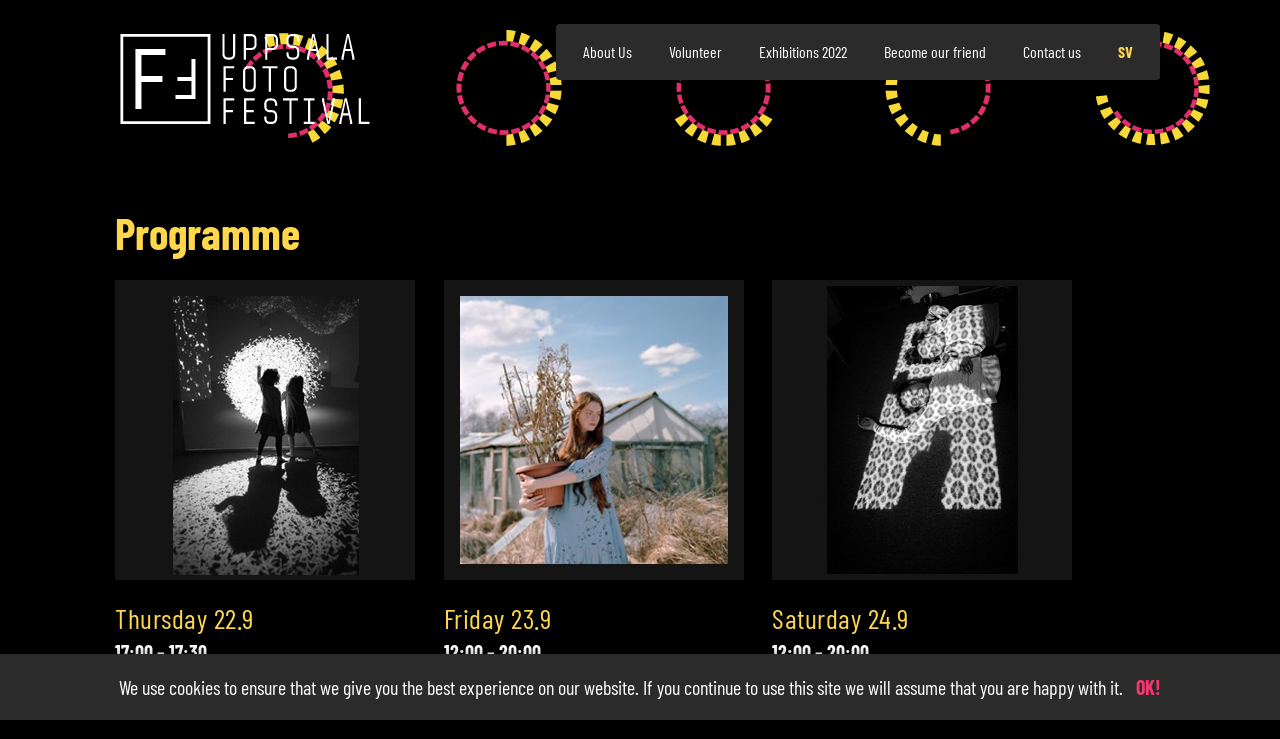

--- FILE ---
content_type: text/html; charset=UTF-8
request_url: https://uppsalafotofestival.se/programme/
body_size: 9850
content:

<!DOCTYPE html>

<html lang="en_US" dir="ltr" id="ltr" class="post1159 ">

<head>

	<meta charset="utf-8" />
	<meta http-equiv="X-UA-Compatible" content="IE=edge">
	<meta name="viewport" content="width=device-width, initial-scale=1.0, user-scalable=yes">
	<meta name="format-detection" content="telephone=no">
	<meta name="theme-color" content="#fed74c">
	<link rel="icon" href="https://uppsalafotofestival.se/wp-content/themes/uppsalafotofestival/images/favicon.svg?v=0.5">
	<link rel="manifest" href="https://uppsalafotofestival.se/wp-content/themes/uppsalafotofestival/manifest.json.php">

	<title>Programme - Uppsala Fotofestival</title>
	<meta name='robots' content='index, follow, max-image-preview:large, max-snippet:-1, max-video-preview:-1' />

	<!-- This site is optimized with the Yoast SEO plugin v26.7 - https://yoast.com/wordpress/plugins/seo/ -->
	<link rel="canonical" href="https://uppsalafotofestival.se/programme/" />
	<meta property="og:locale" content="en_US" />
	<meta property="og:type" content="article" />
	<meta property="og:title" content="Programme - Uppsala Fotofestival" />
	<meta property="og:url" content="https://uppsalafotofestival.se/programme/" />
	<meta property="og:site_name" content="Uppsala Fotofestival" />
	<meta property="article:modified_time" content="2022-09-23T06:41:30+00:00" />
	<meta name="twitter:card" content="summary_large_image" />
	<script type="application/ld+json" class="yoast-schema-graph">{"@context":"https://schema.org","@graph":[{"@type":"WebPage","@id":"https://uppsalafotofestival.se/programme/","url":"https://uppsalafotofestival.se/programme/","name":"Programme - Uppsala Fotofestival","isPartOf":{"@id":"https://uppsalafotofestival.se/#website"},"datePublished":"2022-09-10T20:07:46+00:00","dateModified":"2022-09-23T06:41:30+00:00","breadcrumb":{"@id":"https://uppsalafotofestival.se/programme/#breadcrumb"},"inLanguage":"en-US","potentialAction":[{"@type":"ReadAction","target":["https://uppsalafotofestival.se/programme/"]}]},{"@type":"BreadcrumbList","@id":"https://uppsalafotofestival.se/programme/#breadcrumb","itemListElement":[{"@type":"ListItem","position":1,"name":"Home","item":"https://uppsalafotofestival.se/"},{"@type":"ListItem","position":2,"name":"Programme"}]},{"@type":"WebSite","@id":"https://uppsalafotofestival.se/#website","url":"https://uppsalafotofestival.se/","name":"Uppsala Fotofestival","description":"","potentialAction":[{"@type":"SearchAction","target":{"@type":"EntryPoint","urlTemplate":"https://uppsalafotofestival.se/?s={search_term_string}"},"query-input":{"@type":"PropertyValueSpecification","valueRequired":true,"valueName":"search_term_string"}}],"inLanguage":"en-US"}]}</script>
	<!-- / Yoast SEO plugin. -->


<style id='wp-img-auto-sizes-contain-inline-css' type='text/css'>
img:is([sizes=auto i],[sizes^="auto," i]){contain-intrinsic-size:3000px 1500px}
/*# sourceURL=wp-img-auto-sizes-contain-inline-css */
</style>
<link rel='stylesheet' id='owlcarousel-css' href='https://uppsalafotofestival.se/wp-content/themes/uppsalafotofestival/vendor/owl.carousel/assets/owl.carousel.min.css?ver=0.5' type='text/css' media='all' />
<link rel='stylesheet' id='fancybox-css' href='https://uppsalafotofestival.se/wp-content/themes/uppsalafotofestival/vendor/fancybox/jquery.fancybox.min.css?ver=0.5' type='text/css' media='all' />
<link rel='stylesheet' id='general-css' href='https://uppsalafotofestival.se/wp-content/themes/uppsalafotofestival/style/general.min.css?ver=0.5' type='text/css' media='all' />
<link rel='stylesheet' id='inner-css' href='https://uppsalafotofestival.se/wp-content/themes/uppsalafotofestival/style/text.min.css?ver=0.5' type='text/css' media='all' />
<link rel='stylesheet' id='form-css' href='https://uppsalafotofestival.se/wp-content/themes/uppsalafotofestival/style/form.min.css?ver=0.5' type='text/css' media='all' />
<style id='classic-theme-styles-inline-css' type='text/css'>
/*! This file is auto-generated */
.wp-block-button__link{color:#fff;background-color:#32373c;border-radius:9999px;box-shadow:none;text-decoration:none;padding:calc(.667em + 2px) calc(1.333em + 2px);font-size:1.125em}.wp-block-file__button{background:#32373c;color:#fff;text-decoration:none}
/*# sourceURL=/wp-includes/css/classic-themes.min.css */
</style>
<link rel='stylesheet' id='contact-form-7-css' href='https://uppsalafotofestival.se/wp-content/plugins/contact-form-7/includes/css/styles.css?ver=6.1.4' type='text/css' media='all' />
	
<style id='global-styles-inline-css' type='text/css'>
:root{--wp--preset--aspect-ratio--square: 1;--wp--preset--aspect-ratio--4-3: 4/3;--wp--preset--aspect-ratio--3-4: 3/4;--wp--preset--aspect-ratio--3-2: 3/2;--wp--preset--aspect-ratio--2-3: 2/3;--wp--preset--aspect-ratio--16-9: 16/9;--wp--preset--aspect-ratio--9-16: 9/16;--wp--preset--color--black: #000000;--wp--preset--color--cyan-bluish-gray: #abb8c3;--wp--preset--color--white: #ffffff;--wp--preset--color--pale-pink: #f78da7;--wp--preset--color--vivid-red: #cf2e2e;--wp--preset--color--luminous-vivid-orange: #ff6900;--wp--preset--color--luminous-vivid-amber: #fcb900;--wp--preset--color--light-green-cyan: #7bdcb5;--wp--preset--color--vivid-green-cyan: #00d084;--wp--preset--color--pale-cyan-blue: #8ed1fc;--wp--preset--color--vivid-cyan-blue: #0693e3;--wp--preset--color--vivid-purple: #9b51e0;--wp--preset--gradient--vivid-cyan-blue-to-vivid-purple: linear-gradient(135deg,rgb(6,147,227) 0%,rgb(155,81,224) 100%);--wp--preset--gradient--light-green-cyan-to-vivid-green-cyan: linear-gradient(135deg,rgb(122,220,180) 0%,rgb(0,208,130) 100%);--wp--preset--gradient--luminous-vivid-amber-to-luminous-vivid-orange: linear-gradient(135deg,rgb(252,185,0) 0%,rgb(255,105,0) 100%);--wp--preset--gradient--luminous-vivid-orange-to-vivid-red: linear-gradient(135deg,rgb(255,105,0) 0%,rgb(207,46,46) 100%);--wp--preset--gradient--very-light-gray-to-cyan-bluish-gray: linear-gradient(135deg,rgb(238,238,238) 0%,rgb(169,184,195) 100%);--wp--preset--gradient--cool-to-warm-spectrum: linear-gradient(135deg,rgb(74,234,220) 0%,rgb(151,120,209) 20%,rgb(207,42,186) 40%,rgb(238,44,130) 60%,rgb(251,105,98) 80%,rgb(254,248,76) 100%);--wp--preset--gradient--blush-light-purple: linear-gradient(135deg,rgb(255,206,236) 0%,rgb(152,150,240) 100%);--wp--preset--gradient--blush-bordeaux: linear-gradient(135deg,rgb(254,205,165) 0%,rgb(254,45,45) 50%,rgb(107,0,62) 100%);--wp--preset--gradient--luminous-dusk: linear-gradient(135deg,rgb(255,203,112) 0%,rgb(199,81,192) 50%,rgb(65,88,208) 100%);--wp--preset--gradient--pale-ocean: linear-gradient(135deg,rgb(255,245,203) 0%,rgb(182,227,212) 50%,rgb(51,167,181) 100%);--wp--preset--gradient--electric-grass: linear-gradient(135deg,rgb(202,248,128) 0%,rgb(113,206,126) 100%);--wp--preset--gradient--midnight: linear-gradient(135deg,rgb(2,3,129) 0%,rgb(40,116,252) 100%);--wp--preset--font-size--small: 13px;--wp--preset--font-size--medium: 20px;--wp--preset--font-size--large: 36px;--wp--preset--font-size--x-large: 42px;--wp--preset--spacing--20: 0.44rem;--wp--preset--spacing--30: 0.67rem;--wp--preset--spacing--40: 1rem;--wp--preset--spacing--50: 1.5rem;--wp--preset--spacing--60: 2.25rem;--wp--preset--spacing--70: 3.38rem;--wp--preset--spacing--80: 5.06rem;--wp--preset--shadow--natural: 6px 6px 9px rgba(0, 0, 0, 0.2);--wp--preset--shadow--deep: 12px 12px 50px rgba(0, 0, 0, 0.4);--wp--preset--shadow--sharp: 6px 6px 0px rgba(0, 0, 0, 0.2);--wp--preset--shadow--outlined: 6px 6px 0px -3px rgb(255, 255, 255), 6px 6px rgb(0, 0, 0);--wp--preset--shadow--crisp: 6px 6px 0px rgb(0, 0, 0);}:where(.is-layout-flex){gap: 0.5em;}:where(.is-layout-grid){gap: 0.5em;}body .is-layout-flex{display: flex;}.is-layout-flex{flex-wrap: wrap;align-items: center;}.is-layout-flex > :is(*, div){margin: 0;}body .is-layout-grid{display: grid;}.is-layout-grid > :is(*, div){margin: 0;}:where(.wp-block-columns.is-layout-flex){gap: 2em;}:where(.wp-block-columns.is-layout-grid){gap: 2em;}:where(.wp-block-post-template.is-layout-flex){gap: 1.25em;}:where(.wp-block-post-template.is-layout-grid){gap: 1.25em;}.has-black-color{color: var(--wp--preset--color--black) !important;}.has-cyan-bluish-gray-color{color: var(--wp--preset--color--cyan-bluish-gray) !important;}.has-white-color{color: var(--wp--preset--color--white) !important;}.has-pale-pink-color{color: var(--wp--preset--color--pale-pink) !important;}.has-vivid-red-color{color: var(--wp--preset--color--vivid-red) !important;}.has-luminous-vivid-orange-color{color: var(--wp--preset--color--luminous-vivid-orange) !important;}.has-luminous-vivid-amber-color{color: var(--wp--preset--color--luminous-vivid-amber) !important;}.has-light-green-cyan-color{color: var(--wp--preset--color--light-green-cyan) !important;}.has-vivid-green-cyan-color{color: var(--wp--preset--color--vivid-green-cyan) !important;}.has-pale-cyan-blue-color{color: var(--wp--preset--color--pale-cyan-blue) !important;}.has-vivid-cyan-blue-color{color: var(--wp--preset--color--vivid-cyan-blue) !important;}.has-vivid-purple-color{color: var(--wp--preset--color--vivid-purple) !important;}.has-black-background-color{background-color: var(--wp--preset--color--black) !important;}.has-cyan-bluish-gray-background-color{background-color: var(--wp--preset--color--cyan-bluish-gray) !important;}.has-white-background-color{background-color: var(--wp--preset--color--white) !important;}.has-pale-pink-background-color{background-color: var(--wp--preset--color--pale-pink) !important;}.has-vivid-red-background-color{background-color: var(--wp--preset--color--vivid-red) !important;}.has-luminous-vivid-orange-background-color{background-color: var(--wp--preset--color--luminous-vivid-orange) !important;}.has-luminous-vivid-amber-background-color{background-color: var(--wp--preset--color--luminous-vivid-amber) !important;}.has-light-green-cyan-background-color{background-color: var(--wp--preset--color--light-green-cyan) !important;}.has-vivid-green-cyan-background-color{background-color: var(--wp--preset--color--vivid-green-cyan) !important;}.has-pale-cyan-blue-background-color{background-color: var(--wp--preset--color--pale-cyan-blue) !important;}.has-vivid-cyan-blue-background-color{background-color: var(--wp--preset--color--vivid-cyan-blue) !important;}.has-vivid-purple-background-color{background-color: var(--wp--preset--color--vivid-purple) !important;}.has-black-border-color{border-color: var(--wp--preset--color--black) !important;}.has-cyan-bluish-gray-border-color{border-color: var(--wp--preset--color--cyan-bluish-gray) !important;}.has-white-border-color{border-color: var(--wp--preset--color--white) !important;}.has-pale-pink-border-color{border-color: var(--wp--preset--color--pale-pink) !important;}.has-vivid-red-border-color{border-color: var(--wp--preset--color--vivid-red) !important;}.has-luminous-vivid-orange-border-color{border-color: var(--wp--preset--color--luminous-vivid-orange) !important;}.has-luminous-vivid-amber-border-color{border-color: var(--wp--preset--color--luminous-vivid-amber) !important;}.has-light-green-cyan-border-color{border-color: var(--wp--preset--color--light-green-cyan) !important;}.has-vivid-green-cyan-border-color{border-color: var(--wp--preset--color--vivid-green-cyan) !important;}.has-pale-cyan-blue-border-color{border-color: var(--wp--preset--color--pale-cyan-blue) !important;}.has-vivid-cyan-blue-border-color{border-color: var(--wp--preset--color--vivid-cyan-blue) !important;}.has-vivid-purple-border-color{border-color: var(--wp--preset--color--vivid-purple) !important;}.has-vivid-cyan-blue-to-vivid-purple-gradient-background{background: var(--wp--preset--gradient--vivid-cyan-blue-to-vivid-purple) !important;}.has-light-green-cyan-to-vivid-green-cyan-gradient-background{background: var(--wp--preset--gradient--light-green-cyan-to-vivid-green-cyan) !important;}.has-luminous-vivid-amber-to-luminous-vivid-orange-gradient-background{background: var(--wp--preset--gradient--luminous-vivid-amber-to-luminous-vivid-orange) !important;}.has-luminous-vivid-orange-to-vivid-red-gradient-background{background: var(--wp--preset--gradient--luminous-vivid-orange-to-vivid-red) !important;}.has-very-light-gray-to-cyan-bluish-gray-gradient-background{background: var(--wp--preset--gradient--very-light-gray-to-cyan-bluish-gray) !important;}.has-cool-to-warm-spectrum-gradient-background{background: var(--wp--preset--gradient--cool-to-warm-spectrum) !important;}.has-blush-light-purple-gradient-background{background: var(--wp--preset--gradient--blush-light-purple) !important;}.has-blush-bordeaux-gradient-background{background: var(--wp--preset--gradient--blush-bordeaux) !important;}.has-luminous-dusk-gradient-background{background: var(--wp--preset--gradient--luminous-dusk) !important;}.has-pale-ocean-gradient-background{background: var(--wp--preset--gradient--pale-ocean) !important;}.has-electric-grass-gradient-background{background: var(--wp--preset--gradient--electric-grass) !important;}.has-midnight-gradient-background{background: var(--wp--preset--gradient--midnight) !important;}.has-small-font-size{font-size: var(--wp--preset--font-size--small) !important;}.has-medium-font-size{font-size: var(--wp--preset--font-size--medium) !important;}.has-large-font-size{font-size: var(--wp--preset--font-size--large) !important;}.has-x-large-font-size{font-size: var(--wp--preset--font-size--x-large) !important;}
/*# sourceURL=global-styles-inline-css */
</style>
</head>

<body data-rsssl=1>

	
	<a name="top" id="top"></a>
	<header role="banner">
		<a class="logo" href="https://uppsalafotofestival.se">
			<svg xmlns="http://www.w3.org/2000/svg" width="155" height="56" viewBox="0 0 155 56"><defs><clipPath id="tg97a"><path d="M0 56h154.933V0H0z"/></clipPath><clipPath id="tg97b"><path d="M0 56h154.933V0H0z"/></clipPath><clipPath id="tg97c"><path d="M0 56h154.933V0H0z"/></clipPath><clipPath id="tg97d"><path d="M0 56h154.933V0H0z"/></clipPath></defs><g><g><g><g/><g clip-path="url(#tg97a)"><g><path fill="#fff" d="M71.444 0v12.623s0 3.332-3.333 3.332h-1.313c-3.332 0-3.332-3.332-3.332-3.332V0h1.338v12.623s0 1.994 1.994 1.994h1.313s1.994 0 1.994-1.994V0z"/></g></g><g clip-path="url(#tg97a)"><g><path fill="#fff" d="M83.385 3.332c0-1.994-1.995-1.994-1.995-1.994h-3.307v7.32h3.307s1.995 0 1.995-1.993zm1.337 0v3.333s0 3.307-3.332 3.307h-3.307v5.983h-1.338V0h4.645c3.332 0 3.332 3.332 3.332 3.332"/></g></g><g clip-path="url(#tg97a)"><g><path fill="#fff" d="M96.663 3.332c0-1.994-1.994-1.994-1.994-1.994h-3.307v7.32h3.307s1.994 0 1.994-1.993zm1.338 0v3.333s0 3.307-3.332 3.307h-3.307v5.983h-1.339V0h4.646c3.332 0 3.332 3.332 3.332 3.332"/></g></g><g clip-path="url(#tg97a)"><g><path fill="#fff" d="M103.303 5.327V3.333s0-3.333 3.332-3.333h1.313c3.332 0 3.332 3.333 3.332 3.333V4.67h-1.338V3.333c0-1.995-1.994-1.995-1.994-1.995h-1.313c-1.995 0-1.995 1.995-1.995 1.995v1.994s0 1.994 1.995 1.994h1.313c3.332 0 3.332 3.307 3.332 3.307v1.995s0 3.332-3.332 3.332h-1.313c-3.332 0-3.332-3.332-3.332-3.332V11.31h1.337v1.313c0 1.994 1.995 1.994 1.995 1.994h1.313c1.994 0 1.994-1.994 1.994-1.994v-1.995c0-1.97-1.994-1.97-1.994-1.97h-1.313s-3.332 0-3.332-3.331"/></g></g></g><g><g><path fill="#fff" d="M120.065 1.339l1.59 7.977h-3.18zM119.409 0l-3.333 14.617v1.338h1.339v-1.338l.783-3.989h3.735l.782 3.99v1.337h1.338v-1.338L120.721 0z"/></g></g><g><g><path fill="#fff" d="M128.17 0v15.955h6.638v-1.338h-5.302V0z"/></g></g><g><g><path fill="#fff" d="M141.574 1.339l1.59 7.977h-3.181zM140.918 0l-3.333 14.617v1.338h1.338v-1.338l.783-3.989h3.736l.782 3.99v1.337h1.338v-1.338L142.23 0z"/></g></g><g><g><path fill="#fff" d="M65.46 21.36v5.983h4.646v1.338H65.46v7.296h-1.314V20.023h6.64v1.337z"/></g></g><g><g/><g clip-path="url(#tg97b)"><g><path fill="#fff" d="M82.88 23.355c0-1.994-1.995-1.994-1.995-1.994h-1.313c-1.994 0-1.994 1.994-1.994 1.994v9.29s0 1.994 1.994 1.994h1.313s1.995 0 1.995-1.994zm1.337 0v9.29s0 3.332-3.332 3.332h-1.313c-3.332 0-3.332-3.332-3.332-3.332v-9.29s0-3.333 3.332-3.333h1.313c3.332 0 3.332 3.333 3.332 3.333"/></g></g></g><g><g><path fill="#fff" d="M97.648 21.36h-3.989v14.617h-1.313V21.36h-3.988v-1.337h9.29z"/></g></g><g><g/><g clip-path="url(#tg97c)"><g><path fill="#fff" d="M108.427 23.355c0-1.994-1.995-1.994-1.995-1.994h-1.312c-1.994 0-1.994 1.994-1.994 1.994v9.29s0 1.994 1.994 1.994h1.312s1.995 0 1.995-1.994zm1.338 0v9.29s0 3.332-3.333 3.332h-1.312c-3.333 0-3.333-3.332-3.333-3.332v-9.29s0-3.333 3.333-3.333h1.312c3.333 0 3.333 3.333 3.333 3.333"/></g></g></g><g><g><path fill="#fff" d="M64.148 40.044V56h1.312v-7.297h4.645v-1.337H65.46v-5.983h5.327v-1.339z"/></g></g><g><g><path fill="#fff" d="M76.922 40.044V56h6.64v-1.338h-5.328v-5.959h4.646v-1.337h-4.646v-5.983h5.327v-1.339z"/></g></g><g><g/><g clip-path="url(#tg97d)"><g><path fill="#fff" d="M89.519 45.371v-1.994s0-3.333 3.333-3.333h1.312c3.332 0 3.332 3.333 3.332 3.333v1.338h-1.338v-1.338c0-1.994-1.994-1.994-1.994-1.994h-1.312c-1.995 0-1.995 1.994-1.995 1.994v1.994s0 1.995 1.995 1.995h1.312c3.332 0 3.332 3.307 3.332 3.307v1.994s0 3.332-3.332 3.332h-1.312c-3.333 0-3.333-3.332-3.333-3.332v-1.313h1.338v1.313c0 1.995 1.995 1.995 1.995 1.995h1.312c1.994 0 1.994-1.995 1.994-1.995v-1.994c0-1.97-1.994-1.97-1.994-1.97h-1.312s-3.333 0-3.333-3.332"/></g></g></g><g><g><path fill="#fff" d="M101.132 40.044v1.339h3.988V56h1.313V41.383h3.989v-1.339z"/></g></g><g><g><path fill="#fff" d="M114.109 40.044v1.339h2.651v13.28h-2.651V56h6.64v-1.338h-2.676v-13.28h2.676v-1.338z"/></g></g><g><g><path fill="#fff" d="M132.087 40.044v1.339l-2.65 13.28-2.651-13.28v-1.339h-1.338v1.339L128.78 56h1.313l3.332-14.617v-1.339z"/></g></g><g><g><path fill="#fff" d="M140.191 41.383l1.59 7.978h-3.18zm-.656-1.339L136.2 54.662V56h1.34v-1.338l.782-3.99h3.736l.783 3.99V56h1.337v-1.338l-3.332-14.618z"/></g></g><g><g><path fill="#fff" d="M148.294 40.044V56h6.64v-1.338h-5.302V40.044z"/></g></g><g><path fill="#fff" d="M1.725 1.727h52.549v52.547H1.725zM0 56h56V.002H0z"/></g><g><g><path fill="#fff" d="M13.08 13.026v13.13h13.059v3.69h-13.06v16.822H9.32V9.334h18.666v3.692z"/></g></g><g><g><path fill="#fff" d="M44.173 37.984v-8.753h-8.706v-2.46h8.706V15.556h2.508v24.889H34.237v-2.46z"/></g></g></g></g></svg>		</a>
		<nav class="main-menu" role="navigation">
			<ul>
				<li><a href="https://uppsalafotofestival.se/aboutus/">About Us</a></li>
<li><a href="https://uppsalafotofestival.se/volunteer/">Volunteer</a></li>
<li><a href="https://uppsalafotofestival.se/exhibitions/">Exhibitions 2022</a></li>
<li><a href="https://uppsalafotofestival.se/be-our-friend/">Become our friend</a></li>
<li><a href="https://uppsalafotofestival.se/contact-us/">Contact us</a></li>
<li class="lang-item lang-item-4 lang-item-sv no-translation lang-item-first"><a href="https://uppsalafotofestival.se/sv/" hreflang="sv-SE" lang="sv-SE">sv</a></li>
			</ul>
		</nav>
	</header>
	
	<div class="mobile-menu-icon" onclick="Mobile.toggleMenu()"></div>
	<div class="mobile-menu-dimmer"></div>
	<div class="mobile-menu-drawer"><nav></nav></div>	<div class="main" role="main">

		<div class="head-box mobile-bg" style="background-image:url('https://uppsalafotofestival.se/wp-content/uploads/Header__theme.jpg')" data-mobile-bg="https://uppsalafotofestival.se/wp-content/uploads/Header__mobile.jpg"></div>

		<article>
			<div class="grid">
				<div class="text editor">
					<h1>Programme</h1>
									</div>
			</div>
		</article>

		
				<div class="flexible-box">
							<section class="flexible cols-3">
					<div class="grid">
						<h2 class="title"></h2>
						<div class="textboxes"><div class="textbox"><figure class="image"><img src="https://uppsalafotofestival.se/wp-content/uploads/program-1.jpg" alt="" /></figure><h3 class="title">Thursday 22.9</h3><div class="text editor"><p><strong>17:00 &#8211; 17:30<br />
</strong>Inauguration at Forumtorget.<br />
<strong>18:00 &#8211; 20:00</strong><br />
All exhibitions open</p>
</div></div><div class="textbox"><figure class="image"><img src="https://uppsalafotofestival.se/wp-content/uploads/program-2.jpg" alt="" /></figure><h3 class="title">Friday 23.9</h3><div class="text editor"><p><strong>12:00 &#8211; 20:00</strong><br />
All exhibitions open</p>
<p>&nbsp;</p>
</div></div><div class="textbox"><figure class="image"><img src="https://uppsalafotofestival.se/wp-content/uploads/program-3.jpg" alt="" /></figure><h3 class="title">Saturday 24.9</h3><div class="text editor"><p><strong>12:00 &#8211; 20:00</strong><br />
All exhibitions open</p>
<p>&nbsp;</p>
<p>&nbsp;</p>
</div></div><div class="textbox"><figure class="image"><img src="https://uppsalafotofestival.se/wp-content/uploads/program-5.jpg" alt="" /></figure><h3 class="title">Thursday 22.9 - Sunday 25.9</h3><div class="text editor"><p><strong>Photo competition: Art from new angles! </strong><br />
<strong>#nyavinklar2022<br />
Bror Hjorths Hus, 12-16, Free entrance.<br />
</strong></p>
<p>Find your art angles in the museum Bror Hjorths Hus, shoot, and upload at your open account on Instagram, or post it at their Facebook page tagging it with #nyavinklar2022 during the festival days (22-25 September). Three nice book prices for the winners: Contemporary Swedish Photography, Mellan verkligheter: Fotografi i Sverige 1970-2000 and the museum&#8217;s own catalogue.</p>
<p>P.S. Please do not touch the art in the museum. It can be easily forgotten when having your attention on the display or the finder.</p>
<p>&nbsp;</p>
</div></div><div class="textbox"><figure class="image"><img src="https://uppsalafotofestival.se/wp-content/uploads/program-8.jpg" alt="" /></figure><h3 class="title">Saturday 24.9</h3><div class="text editor"><p><strong>15:00-16:30</strong><br />
<strong>Panel talk (English)<br />
<a href="https://uppsalafotofestival.se/venues-and-opening-hours/">Nedre Slotts</a>, Nedre Slottsgatan 6 </strong></p>
<p>How does social media affect a child’s identity?</p>
<div>Moderator: Anirejuoritse Olowu (student at Katedralskolan)<br />
Panel members from Katedralskolan and <a href="https://uppsalafotofestival.se/reports/cousins/">Kristen Joy Emack</a></div>
</div></div><div class="textbox"><figure class="image"><img src="https://uppsalafotofestival.se/wp-content/uploads/program-6.jpg" alt="" /></figure><h3 class="title">Saturday 24.9</h3><div class="text editor"><p><strong>17.00-18.00 </strong><br />
<strong>18.10-19.10</strong><br />
<strong>Creative techniques in the darkroom<br />
<a href="https://www.google.com/maps/place/Uppsala+Fotografiska+S%C3%A4llskap/@59.8569285,17.6265051,17z/data=!3m1!4b1!4m5!3m4!1s0x465fcbf3da69af99:0xa9caa08f62c2aafd!8m2!3d59.8569202!4d17.628681">Uppsala Fotografiska Sällskap</a><br />
</strong></p>
<p>Welcome to the darkroom at Uppsala&#8217;s oldest photoclub UFS and get to know creative techniques: laptopography, photo painting, photogram, double exposing, or a combination.<br />
Workshop leaders: Johanna L Rönn @mintcolibri and Anna Lundgren @luannisextended</p>
</div></div><div class="textbox"><figure class="image"><img src="https://uppsalafotofestival.se/wp-content/uploads/program-4.jpg" alt="" /></figure><h3 class="title">Sunday 25.9</h3><div class="text editor"><p><strong>12:00 &#8211; 17:00</strong><br />
All exhibitions open</p>
<p>&nbsp;</p>
</div></div><div class="textbox"><figure class="image"><img src="https://uppsalafotofestival.se/wp-content/uploads/program-7.jpg" alt="" /></figure><h3 class="title">Sunday 25.9</h3><div class="text editor"><p><strong>16:30<span class="tribe-seperator-timerange"> – </span>17:30</strong><br />
<strong>Talk by the photographer</strong><br />
<strong>Per Myrehed (Swedish)<br />
</strong><strong>Bror Hjorths Hus</strong></p>
<p>Per Myrehed has taken photos of art and art surroundings for 40 years. He works for a vast amount of museums. In this talk he shares his experiences as a museum photographer, talks about techniques and working methods, and also some anecdotes.</p>
<p><a href="https://brorhjorthshus.se/evenemang/foredrag-konsten-att-fotografera-konst/">Föredrag: Konsten att fotografera konst</a></p>
<p>The entrance is included in your festival passport (please contact us to get the discount code to use at Tickster). Limited number of seats.</p>
</div></div><div class="textbox"><figure class="image"><img src="https://uppsalafotofestival.se/wp-content/uploads/slottet.jpg" alt="" /></figure><h3 class="title">Sunday 25.9</h3><div class="text editor"><p><strong>17:30-19:30<br />
</strong>Price: 195 kr.</p>
<p>Joins us for Afternoon Tea at the art museum at Uppsala Castle! You will get a guided tour of one of the exhibitions in the art museum. Scones, marmalade, monastery cheese, cream cheese, wrap, cake and tea or coffee are offered. It is possible to buy bubbles at an additional cost.</p>
<p>A limited number of places are available. Registration is made no later than 13:00 on Friday 23/9.</p>
</div></div></div>
					</div>
				</section>		</div>
		
		
	</div>
	<footer>
		<div class="grid columns">
			<div class="col1">
				<a class="logo" href="https://uppsalafotofestival.se">
					<svg xmlns="http://www.w3.org/2000/svg" width="161" height="217" viewBox="0 0 161 217">
	<defs>
		<clipPath id="n6l3a">
			<path d="M0 216.63h160.406V.913H0z" />
		</clipPath>
		<clipPath id="n6l3b">
			<path d="M0 216.63h160.406V.913H0z" />
		</clipPath>
		<clipPath id="n6l3c">
			<path d="M0 216.63h160.406V.913H0z" />
		</clipPath>
		<clipPath id="n6l3d">
			<path d="M0 216.63h160.406V.913H0z" />
		</clipPath>
	</defs>
	<g>
		<g>
			<g>
				<g />
				<g clip-path="url(#n6l3a)">
					<g>
						<path fill="#f5f5f5" d="M13.99 118.424v22.136s0 5.844-5.844 5.844H5.843C0 146.404 0 140.56 0 140.56v-22.136h2.347v22.136s0 3.498 3.496 3.498h2.303s3.497 0 3.497-3.498v-22.136z" />
					</g>
				</g>
				<g clip-path="url(#n6l3a)">
					<g>
						<path fill="#f5f5f5" d="M34.93 124.268c0-3.497-3.497-3.497-3.497-3.497h-5.8v12.838h5.8s3.498 0 3.498-3.496zm2.347 0v5.845s0 5.798-5.844 5.798h-5.8v10.492h-2.345v-27.98h8.145c5.844 0 5.844 5.845 5.844 5.845" />
					</g>
				</g>
				<g clip-path="url(#n6l3a)">
					<g>
						<path fill="#f5f5f5" d="M58.217 124.268c0-3.497-3.497-3.497-3.497-3.497h-5.8v12.838h5.8s3.497 0 3.497-3.496zm2.347 0v5.845s0 5.798-5.844 5.798h-5.8v10.492h-2.346v-27.98h8.146c5.844 0 5.844 5.845 5.844 5.845" />
					</g>
				</g>
				<g clip-path="url(#n6l3a)">
					<g>
						<path fill="#f5f5f5" d="M69.862 127.766v-3.498s0-5.845 5.843-5.845h2.302c5.844 0 5.844 5.845 5.844 5.845v2.346h-2.347v-2.346c0-3.497-3.497-3.497-3.497-3.497h-2.302c-3.498 0-3.498 3.497-3.498 3.497v3.498s0 3.498 3.498 3.498h2.302c5.844 0 5.844 5.798 5.844 5.798v3.499s0 5.843-5.844 5.843h-2.302c-5.843 0-5.843-5.843-5.843-5.843v-2.303h2.345v2.303c0 3.497 3.498 3.497 3.498 3.497h2.302c3.497 0 3.497-3.497 3.497-3.497v-3.499c0-3.453-3.497-3.453-3.497-3.453h-2.302s-5.843 0-5.843-5.843" />
					</g>
				</g>
			</g>
			<g>
				<g>
					<path fill="#f5f5f5" d="M102.046 134.761h-5.578l2.79-13.99zm-6.064 2.302h6.552l1.372 6.995v2.346h2.346v-2.346l-5.843-25.634h-2.302l-5.844 25.634v2.346h2.346v-2.346z" />
				</g>
			</g>
			<g>
				<g>
					<path fill="#f5f5f5" d="M125.113 144.058v2.346H113.47v-27.98h2.346v25.634z" />
				</g>
			</g>
			<g>
				<g>
					<path fill="#f5f5f5" d="M139.767 134.761h-5.58l2.79-13.99zm-6.065 2.302h6.552l1.372 6.995v2.346h2.346v-2.346l-5.844-25.634h-2.301l-5.845 25.634v2.346h2.348v-2.346z" />
				</g>
			</g>
			<g>
				<g>
					<path fill="#f5f5f5" d="M3.497 155.884v10.493h8.146v2.345H3.497v12.796H1.195v-27.98H12.84v2.346z" />
				</g>
			</g>
			<g>
				<g />
				<g clip-path="url(#n6l3b)">
					<g>
						<path fill="#f5f5f5" d="M34.045 159.381c0-3.497-3.497-3.497-3.497-3.497h-2.303c-3.497 0-3.497 3.497-3.497 3.497v16.293s0 3.497 3.497 3.497h2.303s3.497 0 3.497-3.497zm2.347 0v16.293s0 5.843-5.844 5.843h-2.303c-5.843 0-5.843-5.843-5.843-5.843V159.38s0-5.844 5.843-5.844h2.303c5.844 0 5.844 5.844 5.844 5.844" />
					</g>
				</g>
			</g>
			<g>
				<g>
					<path fill="#f5f5f5" d="M59.945 155.884h-6.996v25.634h-2.301v-25.634h-6.996v-2.347h16.293z" />
				</g>
			</g>
			<g>
				<g />
				<g clip-path="url(#n6l3c)">
					<g>
						<path fill="#f5f5f5" d="M78.848 159.381c0-3.497-3.497-3.497-3.497-3.497h-2.302c-3.498 0-3.498 3.497-3.498 3.497v16.293s0 3.497 3.498 3.497h2.302s3.497 0 3.497-3.497zm2.347 0v16.293s0 5.843-5.844 5.843h-2.302c-5.844 0-5.844-5.843-5.844-5.843V159.38s0-5.844 5.844-5.844h2.302c5.844 0 5.844 5.844 5.844 5.844" />
					</g>
				</g>
			</g>
			<g>
				<g>
					<path fill="#f5f5f5" d="M1.195 188.65v27.98h2.302v-12.795h8.146v-2.345H3.497v-10.492h9.343v-2.348z" />
				</g>
			</g>
			<g>
				<g>
					<path fill="#f5f5f5" d="M23.597 188.65v27.98h11.644v-2.345h-9.342v-10.45h8.146v-2.345h-8.146v-10.492h9.342v-2.348z" />
				</g>
			</g>
			<g>
				<g />
				<g clip-path="url(#n6l3d)">
					<g>
						<path fill="#f5f5f5" d="M45.689 197.992v-3.497s0-5.845 5.844-5.845h2.302c5.843 0 5.843 5.845 5.843 5.845v2.346h-2.345v-2.346c0-3.497-3.498-3.497-3.498-3.497h-2.302c-3.497 0-3.497 3.497-3.497 3.497v3.497s0 3.497 3.497 3.497h2.302c5.843 0 5.843 5.8 5.843 5.8v3.497s0 5.845-5.843 5.845h-2.302c-5.844 0-5.844-5.845-5.844-5.845v-2.302h2.347v2.302c0 3.499 3.497 3.499 3.497 3.499h2.302c3.498 0 3.498-3.499 3.498-3.499v-3.497c0-3.454-3.498-3.454-3.498-3.454h-2.302s-5.844 0-5.844-5.843" />
					</g>
				</g>
			</g>
			<g>
				<g>
					<path fill="#f5f5f5" d="M66.054 188.65v2.348h6.995v25.632h2.302v-25.632h6.995v-2.348z" />
				</g>
			</g>
			<g>
				<g>
					<path fill="#f5f5f5" d="M88.812 188.65v2.348h4.65v23.287h-4.65v2.345h11.645v-2.345h-4.693v-23.287h4.693v-2.348z" />
				</g>
			</g>
			<g>
				<g>
					<path fill="#f5f5f5" d="M120.34 188.65v2.348l-4.648 23.287-4.648-23.287v-2.348h-2.347v2.348l5.845 25.632h2.302l5.843-25.632v-2.348z" />
				</g>
			</g>
			<g>
				<g>
					<path fill="#f5f5f5" d="M134.552 190.998l2.79 13.99h-5.58zm-1.15-2.348l-5.845 25.635v2.345h2.347v-2.345l1.372-6.996h6.553l1.372 6.996v2.345h2.346v-2.345l-5.843-25.635z" />
				</g>
			</g>
			<g>
				<g>
					<path fill="#f5f5f5" d="M148.763 188.65v27.98h11.643v-2.345h-9.297V188.65z" />
				</g>
			</g>
			<g>
				<path fill="#f5f5f5" d="M3.026 3.938H95.18v92.15H3.026zM0 99.115h98.206V.913H0z" />
			</g>
			<g>
				<g>
					<path fill="#f5f5f5" d="M22.938 23.75v23.027H45.84v6.472H22.938v29.5h-6.596V17.277h32.736v6.474z" />
				</g>
			</g>
			<g>
				<g>
					<path fill="#f5f5f5" d="M77.466 67.521v-15.35H62.2v-4.315h15.267V28.19h4.398v43.648H60.04V67.52z" />
				</g>
			</g>
		</g>
	</g>
</svg>				</a>
			</div>
			<div class="col2">				
				<h3>Next festival</h3>
				<date>Follow for updates</date>
				<ul class="social">
					<li><a href="https://www.instagram.com/uppsalafotofestival/?hl=en" target="_blank"><?xml version="1.0" encoding="UTF-8"?> <svg xmlns="http://www.w3.org/2000/svg" width="25" height="25" viewBox="0 0 25 25"><g><g><g><path fill="#ffc700" d="M12.413 2.237c3.314 0 3.707.012 5.016.072 1.21.055 1.867.257 2.304.427.58.225.993.494 1.428.929.434.434.703.848.928 1.427.17.437.372 1.095.428 2.305.06 1.309.072 1.701.072 5.016 0 3.314-.013 3.707-.072 5.016-.056 1.21-.258 1.867-.428 2.304-.225.58-.494.993-.928 1.428a3.845 3.845 0 0 1-1.428.928c-.437.17-1.094.372-2.304.428-1.31.06-1.702.072-5.016.072-3.315 0-3.707-.013-5.016-.072-1.21-.056-1.868-.258-2.305-.428a3.846 3.846 0 0 1-1.427-.928 3.845 3.845 0 0 1-.929-1.428c-.17-.437-.372-1.094-.427-2.304-.06-1.31-.072-1.702-.072-5.016 0-3.315.012-3.707.072-5.016.055-1.21.257-1.868.427-2.305.225-.58.494-.993.929-1.427a3.847 3.847 0 0 1 1.427-.929c.437-.17 1.095-.372 2.305-.427 1.309-.06 1.701-.072 5.016-.072zm0-2.237C9.042 0 8.619.014 7.295.075c-1.321.06-2.224.27-3.013.577a6.084 6.084 0 0 0-2.199 1.431A6.084 6.084 0 0 0 .652 4.282c-.307.79-.517 1.692-.577 3.013C.015 8.619 0 9.042 0 12.413c0 3.37.014 3.794.075 5.118.06 1.32.27 2.223.577 3.013a6.085 6.085 0 0 0 1.431 2.198 6.084 6.084 0 0 0 2.199 1.432c.79.307 1.692.517 3.013.577 1.324.06 1.747.075 5.118.075 3.37 0 3.794-.015 5.118-.075 1.32-.06 2.223-.27 3.013-.577a6.086 6.086 0 0 0 2.198-1.432 6.085 6.085 0 0 0 1.432-2.198c.307-.79.517-1.692.577-3.013.06-1.324.075-1.747.075-5.118 0-3.371-.015-3.794-.075-5.118-.06-1.321-.27-2.224-.577-3.013a6.084 6.084 0 0 0-1.432-2.199A6.085 6.085 0 0 0 20.544.652c-.79-.307-1.692-.517-3.013-.577C16.207.015 15.784 0 12.413 0z"></path></g><g><path fill="#ffc700" d="M18.076 12.413a5.663 5.663 0 1 1-11.326 0 5.663 5.663 0 0 1 11.326 0zm-1.987 0a3.676 3.676 0 1 0-7.352 0 3.676 3.676 0 0 0 7.352 0z"></path></g><g><path fill="#ffc700" d="M20.597 5.893a1.665 1.665 0 1 1-3.33 0 1.665 1.665 0 0 1 3.33 0z"></path></g></g></g></svg> </a></li><li><a href="https://www.facebook.com/search/top/?q=uppsala%20fotofestival" target="_blank"><?xml version="1.0" encoding="UTF-8"?> <svg xmlns="http://www.w3.org/2000/svg" width="24" height="24" viewBox="0 0 24 24"><g><g><path fill="#fed74c" d="M21.068 0A2.934 2.934 0 0 1 24 2.932v18.136A2.934 2.934 0 0 1 21.068 24h-4.99v-9.043h3.121l.594-3.873h-3.716V8.571c0-1.06.52-2.092 2.184-2.092h1.689V3.18s-1.533-.261-3-.261c-3.06 0-5.06 1.855-5.06 5.212v2.952H8.488v3.873h3.402V24H2.932A2.934 2.934 0 0 1 0 21.068V2.932A2.934 2.934 0 0 1 2.932 0z"></path></g></g></svg> </a></li>				</ul>
			</div>
			<div class="col3">
				<nav class="footer-sitemap">
					<ul>
						<li><a href="https://uppsalafotofestival.se/contact-us/">Contact us</a></li>
<li><a href="https://uppsalafotofestival.se/be-our-friend/">Become our friend</a></li>
					</ul>
				</nav>
			</div>
			<div class="col4">
				<a class="email white-link" href="mailto:info@uppsalafotofestival.se">info@uppsalafotofestival.se</a>								<p class="copyright">(c) All rights reserved</p>
			</div>
		</div>
	</footer>

		<div id="cookies-msg" class="cookies-msg">
		<div class="grid">
			<div class="text"><p>We use cookies to ensure that we give you the best experience on our website. If you continue to use this site we will assume that you are happy with it.</p>
</div>
			<button class="btn" onclick="CookiesMsg.hide();">OK!</button>
		</div>
	</div>
	
	<script>
		var site_url = "https://uppsalafotofestival.se";
		var ajax_url = "https://uppsalafotofestival.se/wp-admin/admin-ajax.php";
	</script>
	<script type="speculationrules">
{"prefetch":[{"source":"document","where":{"and":[{"href_matches":"/*"},{"not":{"href_matches":["/wp-*.php","/wp-admin/*","/wp-content/uploads/*","/wp-content/*","/wp-content/plugins/*","/wp-content/themes/uppsalafotofestival/*","/*\\?(.+)"]}},{"not":{"selector_matches":"a[rel~=\"nofollow\"]"}},{"not":{"selector_matches":".no-prefetch, .no-prefetch a"}}]},"eagerness":"conservative"}]}
</script>
<script type="text/javascript" src="https://uppsalafotofestival.se/wp-content/themes/uppsalafotofestival/vendor/jquery/jquery-3.5.1.min.js?ver=0.5" id="jquery-js"></script>
<script type="text/javascript" src="https://uppsalafotofestival.se/wp-content/themes/uppsalafotofestival/vendor/bodymovin/lottie.min.js?ver=0.5" id="lottie-js"></script>
<script type="text/javascript" src="https://uppsalafotofestival.se/wp-content/themes/uppsalafotofestival/vendor/scrollmagic/scrollmagic.min.js?ver=0.5" id="scrollmagic-js"></script>
<script type="text/javascript" src="https://uppsalafotofestival.se/wp-content/themes/uppsalafotofestival/vendor/owl.carousel/owl.carousel.min.js?ver=0.5" id="owlcarousel-js"></script>
<script type="text/javascript" src="https://uppsalafotofestival.se/wp-content/themes/uppsalafotofestival/vendor/fancybox/jquery.fancybox.min.js?ver=0.5" id="fancybox-js"></script>
<script type="text/javascript" src="https://uppsalafotofestival.se/wp-content/themes/uppsalafotofestival/vendor/scrollax.js/scrollax.min.js?ver=0.5" id="scrollax-js"></script>
<script type="text/javascript" src="https://uppsalafotofestival.se/wp-content/themes/uppsalafotofestival/script/general.min.js?ver=0.5" id="general-js"></script>
<script type="text/javascript" src="https://uppsalafotofestival.se/wp-content/themes/uppsalafotofestival/script/form.min.js?ver=0.5" id="form-js"></script>
<script type="text/javascript" src="https://uppsalafotofestival.se/wp-includes/js/dist/hooks.min.js?ver=dd5603f07f9220ed27f1" id="wp-hooks-js"></script>
<script type="text/javascript" src="https://uppsalafotofestival.se/wp-includes/js/dist/i18n.min.js?ver=c26c3dc7bed366793375" id="wp-i18n-js"></script>
<script type="text/javascript" id="wp-i18n-js-after">
/* <![CDATA[ */
wp.i18n.setLocaleData( { 'text direction\u0004ltr': [ 'ltr' ] } );
//# sourceURL=wp-i18n-js-after
/* ]]> */
</script>
<script type="text/javascript" src="https://uppsalafotofestival.se/wp-content/plugins/contact-form-7/includes/swv/js/index.js?ver=6.1.4" id="swv-js"></script>
<script type="text/javascript" id="contact-form-7-js-before">
/* <![CDATA[ */
var wpcf7 = {
    "api": {
        "root": "https:\/\/uppsalafotofestival.se\/wp-json\/",
        "namespace": "contact-form-7\/v1"
    },
    "cached": 1
};
//# sourceURL=contact-form-7-js-before
/* ]]> */
</script>
<script type="text/javascript" src="https://uppsalafotofestival.se/wp-content/plugins/contact-form-7/includes/js/index.js?ver=6.1.4" id="contact-form-7-js"></script>
<script type="text/javascript" id="pll_cookie_script-js-after">
/* <![CDATA[ */
(function() {
				var expirationDate = new Date();
				expirationDate.setTime( expirationDate.getTime() + 31536000 * 1000 );
				document.cookie = "pll_language=en; expires=" + expirationDate.toUTCString() + "; path=/; secure; SameSite=Lax";
			}());

//# sourceURL=pll_cookie_script-js-after
/* ]]> */
</script>
	
</body>

</html>

<!--
Performance optimized by W3 Total Cache. Learn more: https://www.boldgrid.com/w3-total-cache/?utm_source=w3tc&utm_medium=footer_comment&utm_campaign=free_plugin


Served from: uppsalafotofestival.se @ 2026-01-18 13:10:56 by W3 Total Cache
-->

--- FILE ---
content_type: text/css
request_url: https://uppsalafotofestival.se/wp-content/themes/uppsalafotofestival/style/general.min.css?ver=0.5
body_size: 3170
content:
@font-face{font-family:BarlowCondensed;src:url(../fonts/BarlowCondensed-Regular.ttf) format('truetype');font-weight:400;font-display:swap}@font-face{font-family:BarlowCondensed;src:url(../fonts/BarlowCondensed-Bold.ttf) format('truetype');font-weight:700;font-display:swap}abbr,address,article,aside,audio,b,blockquote,body,canvas,caption,cite,code,dd,del,details,dfn,div,dl,dt,em,fieldset,figcaption,figure,footer,form,h1,h2,h3,h4,h5,h6,header,html,i,iframe,img,ins,kbd,label,legend,li,mark,menu,nav,object,ol,p,pre,q,samp,section,small,span,strong,sub,summary,sup,table,tbody,td,tfoot,th,thead,time,tr,ul,var,video{margin:0;padding:0;border:0;font-size:100%;font:inherit;vertical-align:baseline}article,aside,details,figcaption,figure,footer,header,menu,nav,section{display:block}*{outline:0 none}*{-moz-box-sizing:border-box;-webkit-box-sizing:border-box;box-sizing:border-box}::-moz-selection{background:#f3386f;color:#fff;text-shadow:none}::selection{background:#f3386f;color:#fff;text-shadow:none}::-webkit-scrollbar{width:8px;background-color:transparent}::-webkit-scrollbar-thumb{border:0 none;border-radius:10px;background-color:#f3386f}html{overflow-y:scroll;overflow-x:hidden;scroll-behavior:smooth}body,html{-webkit-text-size-adjust:100%;width:100%;height:100%;padding:0;margin:0;border:0 none}body{font:13px/1.231 sans-serif;padding:0;background-color:#000}body,button,input,select,td,textarea{color:#000;font-family:BarlowCondensed,sans-serif;font-weight:400;direction:rtl;-webkit-font-smoothing:antialiased}#ltr body,#ltr button,#ltr input,#ltr select,#ltr td,#ltr textarea{direction:ltr}button,input[type=email],input[type=search],input[type=submit],input[type=tel],input[type=text],select,textarea{-webkit-appearance:none;-webkit-border-radius:0;border-radius:0}input[type=search]::-webkit-search-cancel-button,input[type=search]::-webkit-search-decoration,input[type=search]::-webkit-search-results-button,input[type=search]::-webkit-search-results-decoration{display:none}.no-touch input:-webkit-autofill:hover,input:-webkit-autofill,input:-webkit-autofill:active,input:-webkit-autofill:focus{-webkit-text-fill-color:#383534;-webkit-animation-name:autofill;-webkit-animation-fill-mode:both}@-webkit-keyframes autofill{to{background:0 0}}textarea{resize:none}img{border:0 none}hr{clear:both;height:0;font-size:0;border:0 none;background:0 0}b,strong{font-weight:700}i{font-style:italic}.no-touch h1 a:hover,.no-touch h2 a:hover,.no-touch h3 a:hover,.no-touch h4 a:hover,h1 a,h2 a,h3 a,h4 a,h5 a{color:inherit;font-family:inherit;text-decoration:none}h1 strong,h2 strong,h3 strong{color:inherit;font-weight:700}figure{overflow:hidden}figure.center{display:flex}figure.cover iframe,figure.cover img,figure.cover video{width:100%;height:100%;object-fit:cover}.ie figure.cover img{width:100%;height:auto;min-height:100%}figure.center img,figure.center video,figure.contain img,figure.contain video{max-width:100%;max-height:100%;width:auto;height:auto;margin:auto}.link,.read-more-event{cursor:pointer}.hidden{display:none!important}.columns{display:flex}.noselect{-webkit-touch-callout:none;-webkit-user-select:none;-khtml-user-select:none;-moz-user-select:none;-ms-user-select:none;user-select:none}.read-more{text-align:center}.anim,.anim-down,.anim-left,.anim-right,.anim-up{transform:translateY(80px);opacity:0;transition:transform 1.2s cubic-bezier(.165,.84,.44,1),opacity 1.2s cubic-bezier(.165,.84,.44,1);will-change:transform,opacity}.anim-quick{transform:translateY(60px);opacity:0;transition:transform .6s cubic-bezier(.165,.84,.44,1),opacity .6s cubic-bezier(.165,.84,.44,1);will-change:transform,opacity}.anim-left{transform:translateX(120px)}.anim-right{transform:translateX(-80px)}.anim-up{transform:translateY(-80px)}.anim-down{transform:translateY(-80px)}.anim-wipe-down{transform:scale(1,0);transform-origin:0 0;transition:transform .6s cubic-bezier(.165,.84,.44,1);will-change:transform}.a,a{color:#000;text-decoration:inherit;transition:color .2s ease}.no-touch a:hover{color:#000;text-decoration:underline}.black-link,a.black-link:active,a.black-link:link,a.black-link:visited{color:#000;text-decoration:none;transition:all .2s ease}.black-link-u{text-decoration:underline}.black-link-u:focus,.black-link:focus,.no-touch .black-link-u:hover,.no-touch .black-link:hover{color:#000;text-decoration:underline}.white-link,.white-link-u,a.white-link:active,a.white-link:link,a.white-link:visited{color:#fff;text-decoration:none;transition:all .2s ease}.white-link-u{text-decoration:underline}.no-touch .white-link-u:hover,.no-touch .white-link:hover{color:#f3386f;text-decoration:underline}.invisible-link,.no-touch a.invisible-link:hover,a.invisible-link:active,a.invisible-link:link,a.invisible-link:visited{color:inherit;text-decoration:inherit}.black-btn,a.black-btn:active,a.black-btn:link,a.black-btn:visited{color:#fff;font-size:20px;line-height:44px;font-weight:700;text-align:center;text-decoration:none;cursor:pointer;position:relative;display:inline-block;vertical-align:top;height:48px;min-width:156px;padding:0 15px 0 15px;margin:auto;border:0 none;border-radius:4px;border:2px solid transparent;background-color:#000;transition:all .3s ease}.no-touch .black-btn:hover,.no-touch a.black-btn:hover{color:#000;text-decoration:none;border:2px solid #000;background-color:#f3386f}.trans-btn,a.trans-btn:active,a.trans-btn:link,a.trans-btn:visited{color:#fff;font-size:20px;line-height:44px;font-weight:700;text-align:center;text-decoration:none;cursor:pointer;position:relative;display:inline-block;vertical-align:top;height:48px;min-width:156px;padding:0 10px 0 10px;margin:auto;border:2px solid #fff;border-radius:4px;background-color:transparent;transition:all .3s ease}.no-touch .trans-btn:hover,.no-touch a.trans-btn:hover{color:#000;text-decoration:none;border:2px solid #000;background-color:#f3386f}.white-btn,a.white-btn:active,a.white-btn:link,a.white-btn:visited{color:#000;font-size:20px;line-height:44px;font-weight:700;text-align:center;text-decoration:none;cursor:pointer;position:relative;display:inline-block;vertical-align:top;height:48px;min-width:156px;padding:0 10px 0 10px;margin:auto;border:2px solid #fff;border-radius:4px;background-color:#fff;transition:all .3s ease}.no-touch .white-btn:hover,.no-touch a.white-btn:hover{color:#000;text-decoration:none;border:2px solid #000;background-color:#f3386f}header .logo{position:absolute;left:120px;top:24px;z-index:5;margin:10px 0 0 0}header .logo svg{width:155px;height:56px;width:250px;height:90px}.main-menu{position:fixed;right:calc(50vw - 620px);right:120px;top:24px;z-index:5;height:56px;width:max-content;white-space:nowrap;padding:0 10px 0 10px;margin:0 0 0 auto;border-radius:4px;background-color:#2b2b2b}.main-menu ul li{list-style:none;display:inline-block;vertical-align:top;margin:0 17px 0 17px;transition:all .2s ease}.main-menu ul li a{color:#fff;font-size:16px;line-height:56px;font-weight:400;text-decoration:none;display:block;transition:all .2s ease}.main-menu ul li a:hover{color:#fff;text-decoration:underline}.main-menu ul li.active a{color:#fed74c;font-weight:700}.main-menu ul li.lang-item a{color:#fed74c;font-weight:700;text-transform:uppercase}.main-menu ul li ul{display:none}.grid,.narrow-grid,.wide-grid{position:relative;width:1240px;margin:auto}.main{width:100%}.section-title{color:#000;font-size:64px;line-height:64px;font-weight:700}.cookies-msg{position:fixed;left:0;bottom:0;right:0;z-index:100;display:none;text-align:center;padding:23px;background-color:#2b2b2b;box-shadow:0 2px 11px rgba(0,0,0,.5)}.cookies-msg .grid{width:auto}.cookies-msg .text{color:#fff;font-size:20px;line-height:20px;font-weight:400;display:inline-block;vertical-align:top}.cookies-msg .text a{color:#fed74c;text-decoration:underline}.cookies-msg .btn{color:#f3386f;font-size:20px;line-height:20px;font-weight:700;cursor:pointer;display:inline-block;vertical-align:top;padding:0;margin:0 0 0 10px;border:0;background-color:transparent}footer{color:#fff;font-size:16px;line-height:28px;font-weight:400;padding:36px 0 52px 0;background-color:#333}footer .columns{display:flex;justify-content:center}footer a{color:#fff;font-size:16px;line-height:28px;font-weight:400}.no-touch footer a:hover{color:#f3386f;text-decoration:underline}footer .col1{width:159px;height:109px;border-right:1px solid #fff}footer .col1 .logo svg{width:80px;height:108px}footer .col2{width:229px;height:109px;padding:15px 0 0 90px}footer h3{color:#fed74c;font-size:16px;line-height:20px;font-weight:400}footer date{color:#fed74c;font-size:16px;line-height:20px;font-weight:700;display:block}footer .social{display:flex;height:35px;justify-content:left;margin:14px 0 0 0}footer .social li{list-style:none;margin:0 13px 0 0}footer .social li svg path{transition:all .2s ease}footer .social li a:hover svg path{fill:#f3386f}footer .col3{width:169px;height:109px;padding:8px 0 0 0;border-right:1px solid #fff}footer .footer-sitemap ul li{list-style:none;display:block;margin:0 0 4px 0}footer .footer-sitemap ul li ul{display:none}footer .col4{width:260px;height:109px;padding:15px 0 0 90px}footer .col4 a.email{text-decoration:underline}.android-only,.ios-only,.mobile-menu-drawer,.mobile-menu-icon,.mobile-only{display:none}@media only screen and (max-width:1023px){.mobile-only{display:block}.desktop-only{display:none}.android .android-only,.ios .ios-only{display:block}body,html{min-height:100%;min-width:320px;-webkit-text-size-adjust:100%}html{overflow-y:scroll;-webkit-overflow-scrolling:touch}body{min-width:320px}.mobile-menu-icon{position:absolute;top:29px;left:21px;z-index:202;cursor:pointer;display:block;width:24px;height:24px}.mobile-menu-active .mobile-menu-icon{position:fixed}.mobile-menu-icon span{display:block;position:absolute;left:0;height:2px;width:26px;background-color:#fff;opacity:1;-webkit-transform:rotate(0);-moz-transform:rotate(0);-o-transform:rotate(0);transform:rotate(0);-webkit-transition:.25s ease-in-out;-moz-transition:.25s ease-in-out;-o-transition:.25s ease-in-out;transition:.25s ease-in-out}.scroll .mobile-menu-icon span{background-color:#fff}.mobile-menu-active .mobile-menu-icon span{background-color:#fff}.mobile-menu-icon span:nth-child(1){top:1px}.mobile-menu-icon span:nth-child(2),.mobile-menu-icon span:nth-child(3){top:10px}.mobile-menu-icon span:nth-child(4){top:19px}.mobile-menu-active .mobile-menu-icon span:nth-child(1),.mobile-menu-active .mobile-menu-icon span:nth-child(4){opacity:0}.mobile-menu-active .mobile-menu-icon span:nth-child(2){transform:rotate(45deg);transform-origin:50% 50%}.mobile-menu-active .mobile-menu-icon span:nth-child(3){transform:rotate(-45deg);transform-origin:50% 50%}.mobile-menu-dimmer{position:fixed;top:-100vh;left:-100vw;height:100vh;width:100vw;z-index:9;opacity:0;transition:opacity .3s ease-in-out;background-color:#2b2b2b}.mobile-menu-active .mobile-menu-dimmer{top:0;left:0;opacity:1}.mobile-menu-drawer{display:block;position:fixed;top:-100vh;left:-100vw;width:100vw;height:100%;z-index:201;overflow:hidden;margin:0;opacity:0;transition:opacity .3s ease-in-out}.mobile-menu-active .mobile-menu-drawer{top:0;left:0;opacity:1}.mobile-menu-drawer::before{color:#fed74c;font-size:40px;line-height:40px;font-weight:700;text-transform:uppercase;content:"MENU";position:absolute;top:25px;left:59px;transform:rotate(-90deg) translateX(-100%);transform-origin:0 0}.mobile-menu-drawer nav ul{height:100vh;padding:24px 0 0 124px}.mobile-menu-drawer nav ul li{position:relative;display:block;list-style:none;width:100%;margin:0}.mobile-menu-drawer nav ul li a:active,.mobile-menu-drawer nav ul li a:link,.mobile-menu-drawer nav ul li a:visited{color:#fff;font-size:20px;line-height:20px;font-weight:400;text-decoration:none;position:relative;display:block;padding:0 0 14px 0}.mobile-menu-drawer nav ul li.active a{color:#fed74c;font-weight:700}\	.mobile-menu-drawer nav ul li.lang-item a{color:#fed74c;font-weight:700;text-transform:uppercase}.mobile-menu-drawer nav ul ul.sub-menu{display:none;height:auto;padding:0;margin:7px 0 5px 0}.mobile-menu-drawer nav ul li ul li{position:relative;display:block;list-style:none;width:100%;padding:18px 0 17px 0;margin:0 0 1px 0;background-color:#fff}.mobile-menu-drawer nav ul li ul li:after{content:"";position:absolute;right:25px;top:20px;display:block;width:13px;height:9px;background:url(../images/arrow3.svg) no-repeat center/contain}.mobile-menu-drawer nav ul li ul li img{display:none}.mobile-menu-drawer nav ul li ul li a:active,.mobile-menu-drawer nav ul li ul li a:link,.mobile-menu-drawer nav ul li ul li a:visited{line-height:18px;font-weight:700;width:180px}.mobile-menu-drawer nav ul li.menu-item-has-children ul li a:after{display:none}.grid,.narrow-grid,.wide-grid{width:auto}.main-menu{display:none}.black-btn,a.black-btn:active,a.black-btn:link,a.black-btn:visited{font-size:20px;line-height:36px;height:40px;min-width:120px}.trans-btn,a.trans-btn:active,a.trans-btn:link,a.trans-btn:visited{font-size:20px;line-height:36px;height:40px;min-width:120px}.white-btn,a.white-btn:active,a.white-btn:link,a.white-btn:visited{font-size:20px;line-height:36px;height:40px;min-width:120px}header .logo{top:20px;left:60px}header .logo svg{width:130px;height:46px}.section-title{font-size:40px;line-height:40px}.cookies-msg{left:0;bottom:0;right:unset;width:100vw}footer{padding:25px 0 25px 0}footer .columns{flex-wrap:wrap;flex-direction:column;height:230px;width:315px;margin:auto}footer .col1{width:115px;height:115px;border-right:1px solid #fff}footer .col1 .logo svg{width:76px;height:103px}footer .col2{width:115px;height:auto;padding:15px 0 0 0;border-right:1px solid #fff}footer .col3{width:200px;height:115px;padding:0 0 0 30px;border-right:0 none}footer .col4{width:260px;height:115px;padding:15px 0 0 30px}footer .col4 a{display:block}}

--- FILE ---
content_type: text/css
request_url: https://uppsalafotofestival.se/wp-content/themes/uppsalafotofestival/style/text.min.css?ver=0.5
body_size: 1004
content:
.head-box{height:188px;background:#333 no-repeat center}.main{min-height:calc(100vh - 385px);padding:0 0 100px 0}article{padding:23px 0 0 0}.grid{width:1050px}.editor{color:#fff;font-size:20px;line-height:28px;font-weight:400;word-wrap:break-word}.editor em{font-style:italic}.editor strong{font-weight:700}.editor blockquote{font-size:36px;line-height:42px;margin:0 0 35px 0}.editor ol,.editor ul{margin:0 0 26px 0}.editor li{list-style:none;padding:0 0 0 26px;margin:0 0 10px 0;background:url(../images/bullet1.svg) no-repeat left 6px}.editor h1{color:#fed74c;font-size:44px;line-height:44px;font-weight:700;margin:0 0 15px 0}.editor h2{color:#fed74c;font-size:28px;line-height:34px;font-weight:400;letter-spacing:.5px;margin:0 0 25px 0}.editor h3{color:#fed74c;font-size:28px;line-height:34px;font-weight:400;letter-spacing:.5px;margin:0 0 23px 0}.editor p{margin:0 0 23px 0}.editor hr{clear:both;margin:60px 0 28px 0;border-top:1px solid #727987}.editor .alignright{float:right;margin:0 0 0 20px}.editor .alignleft{float:left;margin:0 20px 0 0}.editor .aligncenter{display:block;margin:0 auto 0 auto}.editor a{color:inherit;text-decoration:underline}.no-touch .editor a:hover{color:#fed74c;text-decoration:underline}.accordion{counter-reset:accordion-counter}.accordion .item,.form{counter-increment:accordion-counter;margin:0 0 26px 0}.accordion .title{color:#fff;font-size:20px;line-height:24px;font-weight:400;cursor:pointer;position:relative;padding:0 0 0 33px}.accordion .title:before{color:#000;font-size:16px;line-height:24px;font-weight:700;text-align:center;content:counter(accordion-counter);position:absolute;left:0;top:0;width:24px;height:24px;border-radius:100%;background-color:#fed74c}.accordion .close,.accordion .open{color:#fed74c;display:inline-block;vertical-align:top;margin:0 0 0 10px}.accordion .close:after,.accordion .open:after{content:"";position:relative;display:inline-block;vertical-align:middle;width:10px;height:10px;margin:0 0 0 4px;background:url(../images/icon_plus.svg) no-repeat center/11px 11px}.accordion .title:hover .open:after{background-image:url(../images/icon_plus_pink.svg)}.accordion .close:after{background:url(../images/icon_minus.svg) no-repeat center/11px 4px}.accordion .title:hover .close:after{background:url(../images/icon_minus_pink.svg) no-repeat center/11px 4px}.accordion .item .close,.accordion .item.active .open{display:none}.accordion .item .open,.accordion .item.active .close{display:inline-block}.accordion .text{display:none;padding:20px 0 0 33px}.flexible{margin:0 0 32px 0}.flexible h2.title{color:#fed74c;font-size:28px;line-height:34px;font-weight:400;letter-spacing:.5px;margin:0 0 25px 0}.flexible .textboxes{display:flex;flex-wrap:wrap;gap:32px}.flexible.cols-4 .textboxes .textbox{width:calc(100% / 4 - 32px * 3 / 4)}.flexible.cols-3 .textboxes .textbox{width:calc(100% / 3 - 32px * 2 / 3)}.flexible.cols-2 .textboxes .textbox{width:calc(100% / 2 - 32px * 1 / 2)}.flexible.cols-1 .textboxes .textbox{width:100%}.flexible .textboxes .image{margin:0 0 18px 0}.flexible .textboxes .image img{max-width:100%;height:auto}.flexible .textboxes .title{color:#fed74c;font-size:28px;line-height:34px;font-weight:400;letter-spacing:.5px;margin:0 0 3px 0}.flexible .textboxes .text.editor h3{font-size:20px;margin:0}@media only screen and (max-width:1023px){.head-box{height:117px;background-size:cover}.main{min-height:unset;padding:0 0 100px 0}article{padding:22px 22px 0 22px}.grid{width:unset}.editor{font-size:16px;line-height:24px}.editor h1{font-size:35px;line-height:35px;margin:0 0 5px 0}.editor h2{font-size:20px;line-height:26px;margin:0 0 19px 0}.editor h3{font-size:20px;line-height:20px;margin:0 0 19px 0}.editor p{margin:0 0 19px 0}.editor hr{clear:both;margin:30px 0 28px 0}.accordion .item,.form{margin:0 22px 26px 22px}.flexible{padding:0 22px 0 22px;margin:0}.flexible .textboxes{flex-direction:column}.flexible .textboxes h2{margin:0}.flexible.cols-4 .textboxes .textbox{width:unset}.flexible.cols-3 .textboxes .textbox{width:unset}.flexible.cols-2 .textboxes .textbox{width:unset}.flexible.cols-1 .textboxes .textbox{width:unset}}

--- FILE ---
content_type: text/css
request_url: https://uppsalafotofestival.se/wp-content/themes/uppsalafotofestival/style/form.min.css?ver=0.5
body_size: 1109
content:
.form .wpcf7{font-size:0;max-width:781px}.form .title{color:#fff;font-size:20px;line-height:24px;font-weight:400;position:relative;padding:0 0 22px 33px}.form .title:before{color:#000;font-size:16px;line-height:24px;font-weight:700;text-align:center;content:counter(accordion-counter);position:absolute;left:0;top:0;width:24px;height:24px;border-radius:100%;background-color:#fed74c}.form .fieldbox{display:inline-block;vertical-align:top;width:370px;margin:0 16px 20px 0}.form .fieldbox label,.form .messagebox label{color:#fff;font-size:20px;line-height:24px;font-weight:400;display:block;margin:0 0 4px 0;transition:all .2s ease-in-out}.form .required label:before{content:"*";color:#f3386f;display:inline-block;vertical-align:middle;margin:0 5px 0 0}.form .fieldbox input[type=email],.form .fieldbox input[type=file],.form .fieldbox input[type=number],.form .fieldbox input[type=tel],.form .fieldbox input[type=text],.form .fieldbox select,.form textarea{color:#fff;font-size:16px;line-height:16px;font-weight:400;direction:ltr;display:block;width:370px;height:38px;padding:0 13px 0 13px;border:1px solid #fed74c;border-radius:5px;background-color:transparent;transition:all .2s ease-in-out}.form textarea{width:755px;height:170px;padding:13px}::-webkit-input-placeholder{color:#fff}::-moz-placeholder{color:#fff}:-ms-input-placeholder{color:#fff}:-moz-placeholder{color:#fff}:focus::-webkit-input-placeholder{color:#fff}:focus::-moz-placeholder{color:#fff}:focus:-ms-input-placeholder{color:#fff}:focus:-moz-placeholder{color:#fff}.form .wpcf7-not-valid::-webkit-input-placeholder{color:#dc3545}.form .wpcf7-not-valid::-moz-placeholder{color:#dc3545}.form .wpcf7-not-valid:-ms-input-placeholder{color:#dc3545}.form .wpcf7-not-valid:-moz-placeholder{color:#dc3545}.form label.error,span.wpcf7-not-valid-tip{color:#dc3545!important;font-size:12px;line-height:16px;font-weight:400;position:relative;width:100%;display:block;top:-1px;padding-top:6px}div.wpcf7-validation-errors{display:none!important}.form .buttons{margin:0 26px 0 0}.form .buttons input{display:block;width:136px;margin:0 0 0 auto;border-radius:4px}.form .sent .buttons input{display:none}.form .sent .buttons:before{content:"Sent!";color:#fff;font-size:20px;line-height:46px;font-weight:700;text-align:center;text-decoration:none;display:block;height:48px;width:136px;padding:0 10px 0 10px;margin:0 0 0 auto;border:0 none;border-radius:4px;background:#f3386f url(../images/sent_bg.svg) no-repeat center/cover}div.wpcf7 .wpcf7-spinner{position:absolute}div.wpcf7 .wpcf7-submit:disabled{color:#c1c0c0;cursor:pointer!important;border-color:#818181;background-color:#818181}div.wpcf7-response-output{color:#fed74c;font-size:20px;line-height:normal;font-weight:400;position:relative;width:180px;padding:0!important;margin:20px 0 0 auto!important;border:0 none!important;background-color:transparent!important}.form .filesbox{padding:16px 0 0 0}.form .filesbox label{color:#fff;font-size:20px;line-height:24px;font-weight:400;display:block;margin:0 0 16px 0;transition:all .2s ease-in-out}.form .filesbox .filebox{color:#fff;font-size:16px;line-height:16px;font-weight:400;direction:ltr;position:relative;display:block;width:370px;height:38px;padding:0 13px 0 13px;margin:0 0 20px 0;border:1px solid #fed74c;border-radius:5px;background-color:transparent;transition:all .2s ease-in-out}.form .filebox .file-name,.form .filebox .file-placeholder{color:#fff;font-size:16px;line-height:36px;font-weight:400;cursor:pointer}.form .filebox .file-placeholder:after{content:"";font-size:0;position:absolute;top:0;right:0;width:36px;height:36px;cursor:pointer;background:url(../images/icon_file.svg) no-repeat center}.form .filebox .file-delete{font-size:0;display:none;position:absolute;top:0;right:0;width:36px;height:36px;cursor:pointer;background:url(../images/icon_close.svg) no-repeat center}.wpcf7-form-control-wrap input[type=file]{display:none}.acceptance{color:#fff;font-size:16px;line-height:16px;font-weight:400;cursor:pointer;display:block;padding:0;margin:40px 0 0 0}.acceptance .wpcf7-list-item{margin:0}.acceptance a{color:#7cc7ff}.form .acceptance label span:before{position:relative;top:1px;display:inline-block;vertical-align:top;width:16px;height:16px;margin:0 6px 0 0;background:url(../images/checkbox_off.svg) no-repeat center/14px auto}.form .acceptance label input{display:none;position:absolute;left:-100px;top:-100px;z-index:-1}.form .acceptance label input:checked~span:before{background:url(../images/checkbox_on.svg) no-repeat center/14px auto}@media only screen and (max-width:1023px){.form .fieldbox{display:block;width:100%;margin:0 0 15px 0}.form .fieldbox input[type=email],.form .fieldbox input[type=file],.form .fieldbox input[type=number],.form .fieldbox input[type=tel],.form .fieldbox input[type=text],.form .fieldbox select,.form textarea{width:100%}.form textarea{width:100%;height:100px}.form .buttons{text-align:right;margin:26px 26px 0 0}.form .buttons input{float:unset;margin:0 0 0 auto}.form .filesbox .filebox{width:100%}}

--- FILE ---
content_type: application/x-javascript
request_url: https://uppsalafotofestival.se/wp-content/themes/uppsalafotofestival/script/general.min.js?ver=0.5
body_size: 5697
content:
function fJsHelpers(){"function"!=typeof String.prototype.trim&&(String.prototype.trim=function(){return this.replace(/^\s+|\s+$/g,"")}),$.expr[":"].contains=$.expr.createPseudo(function(e){return function(t){return $(t).text().toUpperCase().indexOf(e.toUpperCase())>=0}}),$.fn.outerHTML=function(e){return e?this.before(e).remove():jQuery("<p>").append(this.eq(0).clone()).html()}}function fReadMore(e,t){e=$(e);var o=e.find("a");o[0].click()}function fReadMoreImg(e,t){var o="";o=$(e).parent().find("h2 a:eq(0)").attr("href"),o||(o=$(e).parent().find("h3 a:eq(0)").attr("href")),o||(o=$(e).parent().find("a:eq(0)").attr("href")),o&&(0==o.indexOf("http")&&o.indexOf(baseURL)<0&&(t=!0),t?window.open(o):location.href=o)}function fToggleText(e){var t=$(e),o=t.parents(".item"),n=o.find(".full-text");o.hasClass("expanded")?n.slideUp(function(){o.removeClass("expanded")}):(n.slideDown(),o.addClass("expanded"))}function fToggle(e){$(e).parent().toggleClass("active"),$(e).next().slideToggle()}function fColapsedText(e){$(e).toggleClass("active"),$(e).parents(".item").find(".expand-text").slideToggle()}function fShare(e,t,o){switch(e){case"facebook":window.open("http://facebook.com/share.php?u="+o+"&t="+t);break;case"linkedin":window.open("http://linkedin.com/shareArticle?mini=true&url="+o);break;case"twitter":window.open("http://twitter.com/home?status="+t+" "+o);break;case"email":location.href="mailto:?subject="+t+"&body="+o;break;case"whatsapp":location.href="whatsapp:send?text="+t+" "+o}}function fLoading(e){var t=$(".loading");t.length||(t=$('<div class="loading" />').appendTo("body")),e?t.show():t.hide()}function fEqualHeight(e){var t=0;e.height("auto").css("minHeight","0"),e.each(function(){var e=$(this).outerHeight();e>t&&(t=e)}),e.css("minHeight",t)}function fFuncExist(e){return void 0!==window[e]}function fRemoveFromArrByVal(e){for(var t,o,n=arguments,i=n.length;i>1&&e.length;)for(t=n[--i];-1!==(o=e.indexOf(t));)e.splice(o,1);return e}function fCopyToClipboard(e){if(window.clipboardData&&window.clipboardData.setData)return clipboardData.setData("Text",e);if(document.queryCommandSupported&&document.queryCommandSupported("copy")){var t=document.createElement("textarea");t.textContent=e,t.style.position="fixed",document.body.appendChild(t),t.select();try{return document.execCommand("copy")}catch(e){return console.warn("Copy to clipboard failed.",e),!1}finally{document.body.removeChild(t)}}}function fTab(e,t){e=$(e);var o=e.find(".tabs"),n=e.find(".btn"+t),i=e.find(".item"+t),a=e.find(".item.active");e.css({height:"auto",minHeight:a.height()+"px"}),n.addClass("active").siblings().removeClass("active"),a.length?a.removeClass("active").fadeOut(400,function(){i.addClass("active").fadeIn(400),o.animate({scrollLeft:n.offset().left-42+"px"},500,"swing");var e=a.find("iframe");e.length&&(e.remove(),a.find(".playing").removeClass("playing"))}):i.addClass("active").fadeIn(400)}function fCounterAnimation(e){$(e).each(function(){$(this).prop("Counter",0).animate({Counter:$(this).text()},{duration:2e3,easing:"swing",step:function(e){$(this).text(Math.ceil(e))}})})}function isInt(e){return Number(e)===e&&e%1==0}function isFloat(e){return Number(e)===e&&e%1!=0}function fCounterAnimation(e){$(e).each(function(){var e=$(this).data("value");isInt(e)||isFloat(e)?$(this).prop("Counter",0).animate({Counter:$(this).data("value")},{duration:3e3,easing:"swing",step:function(t){isFloat(e)?$(this).text(this.Counter.toFixed(1)):$(this).text(Math.ceil(t).toLocaleString())}}):$(this).text(e.toLocaleString())})}function initAnimations(){var e=new ScrollMagic.Controller,t=0;$("header, section, article, footer").each(function(){t++;var o=$(this),n=o.attr("id");n||(n="s"+t,o.prop("id",n));var i=$("html").hasClass("home")?.8:.7;env.smartphone&&(i=.8);new ScrollMagic.Scene({triggerElement:"#"+n,triggerHook:i}).addTo(e).on("enter",e=>{var t=$(e.target.triggerElement()).prop("id");$("#"+t).find(".anim, .anim-left, .anim-right, .anim-up, .anim-down, .anim-wipe-down, .anim-quick").each(function(e){var t=$(this),o=t.hasClass("anim-wipe-down")?"scale(1,1)":"translate(0)";setTimeout(function(){t.css({opacity:1,transform:o})},250*e)}),$("#"+t).find(".lottie-icon").each(function(){let e=$(this).attr("id");e&&lotties[e].goToAndPlay(0)})})})}var baseURL="uppsalafotofestival",env={mac:!1,mobile:!1,smartphone:!1,ios:!1,android:!1,ie:!1,rtl:!1,ltr:!1,init:function(){env.detect(),env.direction(),env.lang()},detect:function(){var e=navigator.userAgent||navigator.vendor||window.opera;e=e.toLowerCase(),/ipad|iphone|ipod|android|iemobile/.test(e)&&!window.MSStream?(env.mobile=!0,$("html").addClass("touch")):$("html").addClass("no-touch"),/iphone|ipod|android|iemobile/.test(e)&&!window.MSStream&&(env.smartphone=!0),/ipad|iphone|ipod/.test(e)&&!window.MSStream&&(env.ios=!0,$("html").addClass("ios")),/android/i.test(e)&&!window.MSStream&&(env.android=!0,$("html").addClass("android")),/mac os/i.test(e)&&(env.mac=!0,$("html").addClass("mac")),/trident/i.test(e)&&(env.ie=!0,$("html").addClass("ie"))},direction:function(){document.ontouchmove=function(e){for(var t=!0,o=e.target;null!==o;){if(o.classList&&o.classList.contains("disable-scrolling")){t=!1;break}o=o.parentNode}t||e.preventDefault()}},lang:function(){"ltr"==$("html").prop("id")?env.ltr=!0:env.rtl=!0}};env.init();var Scroll={init:function(){Scroll.scrollClass(),Scroll.scrollToHash()},scrollClass:function(){if(fFuncExist("ScrollMagic")){var e=new ScrollMagic.Controller;new ScrollMagic.Scene({offset:50,reverse:!0}).setClassToggle("body","scroll").addTo(e)}},scrollToHash:function(){if(window.location.hash){var e=$(window.location.hash);e.length&&Scroll.toObj(e)}},toObj:function(e,t){var o=$("header").height(),n=(t=t||o,$(e).offset().top-t);$("html").scrollTop(n)},toPX:function(e){$("html").scrollTop(e)}};Scroll.init();var Mobile={init:function(){Mobile.initMenu(),Mobile.mobileImg(),Mobile.mobileBG(),Mobile.showElements()},initMenu:function(){$(".mobile-menu-icon").append("<span />").append("<span />").append("<span />").append("<span />"),$(".main-menu>ul").clone().appendTo(".mobile-menu-drawer nav"),$(".mobile-menu-drawer li").on("click",function(e){e.stopPropagation()}),$(".mobile-menu-drawer > nav > ul > li.menu-item-has-children").on("click",function(e){$(this).find("> a").attr("href","#"),$(this).toggleClass("active").find("ul").slideToggle()})},toggleMenu:function(){$("html, body").toggleClass("disable-scrolling"),$("body").toggleClass("mobile-menu-active")},closeMenu:function(){$("html, body").removeClass("disable-scrolling"),$("body").removeClass("mobile-menu-active")},mobileImg:function(){env.smartphone&&$(".mobile-img").each(function(){var e=$(this).data("mobile-img");e&&$(this).attr("src",e)})},mobileBG:function(){env.smartphone&&$(".mobile-bg").each(function(){var e=$(this).data("mobile-bg");e&&$(this).css("backgroundImage","url("+e+")")})},showElements:function(){env.ios&&$(".ios-only").show(),env.android&&$(".android-only").show()},moveElements:function(){env.smartphone&&($("footer .social").prependTo(".footer"),$("footer .footer-contact-btn").prependTo(".footer"))}};Mobile.init();var Video={getCode:function(e){var t={};if(!t.code){var o=e.match(/\.mp4|\.mov|\.avi/);o&&(t.code=e,t.service="file")}if(!t.code){o=e.match(/(youtu\.be\/|youtube\.com\/(watch\?(.*&)?v=|(embed|v)\/))([^\?&"'>]+)/);o&&(t.code=o[5],t.service="youtube")}if(!t.code){o=e.match(/http:\/\/(www\.)?vimeo.com\/(\d+)($|\/)/);o&&(t.code=o[2],t.service="vimeo")}if(!t.code){o=e.match(/https?:\/\/(.+)?(wistia\.com|wi\.st)\/(medias|embed)\/(.*)/);o&&(t.code=o[4],t.service="wistia")}return t},getSrc:function(e,t,o){var n="";switch(t){case"file":n=e;break;case"youtube":n="https://www.youtube-nocookie.com/embed/"+e+"?autoplay="+(o?"1":"0")+"&rel=0&showinfo=0&enablejsapi=1";break;case"vimeo":n="https://player.vimeo.com/video/"+e+"?title=0&amp;byline=0&amp;portrait=0&autoplay="+(o?"1":"0");break;case"wistia":n="http://fast.wistia.net/embed/iframe/"+e+"?videoFoam=true&autoplay="+(o?"1":"0")}return n},getIFrame:function(e){var t;return t="file"==e.service?$("<video controls autoplay />").attr({width:env.smartphone?300:960,height:env.smartphone?200:540,src:e.src,allowfullscreen:1}):$("<iframe />").attr({width:env.smartphone?300:960,height:env.smartphone?200:540,src:e.src,frameborder:0,allowfullscreen:1}),t},playURL:function(e,t,o){var n=Video.getCode(e);if(n){n.src=Video.getSrc(n.code,n.service,t);var i=Video.getIFrame(n);if(o)$(o).addClass("playing").html("").append(i);else{var a=$('<div class="lightbox youtube" />').append(i);$("body").append(a),Lightbox.open(a,env.smartphone?200:600,env.smartphone?200:960)}}},playCode:function(e,t,o,n){var i=Video.getSrc(e,t,o),a=Video.getIFrame(i);if(n)$(n).html("").append(a);else{var r=$('<div class="lightbox youtube" />').append(a);$("body").append(r),Lightbox.open(r,env.smartphone?200:600,env.smartphone?200:960)}}},Links={init:function(){Links.target()},target:function(){$('a[href$="pdf"],a[href$="doc"],a[href$="docx"],a[href$="rtf"],a[href$="xls"]').attr("target","_blank")},animateHash:function(){$('a[href^="#"]').on("click",function(e){e.preventDefault();var t=$.attr(this,"href"),o=1*($.attr(this,"data-delta")||0);return $("html, body").animate({scrollTop:$(t).offset().top-o+"px"},500,function(){window.history&&window.history.pushState&&history.pushState("",document.title,t)}),!1})},video:function(){$('.editor a[href*="youtu"]').on("click",function(e){var t=$(this).attr("href"),o=Video.getCode(t);o.code&&(e.preventDefault(),Video.playCode(o.code,o.service,!0))})},linkify:function(){jQuery.fn.linkify=function(e){obj=this.eq(0),obj.html(linkify(obj.html()))},$(".editor .linkify").each(function(){$(this).html(linkify($(this).html()))})}};Links.init();var Forms={init:function(e,t){Forms.direction(),Forms.pageName()},direction:function(){env.ltr?($("form").attr("dir","ltr"),$("form").attr("lang","en_US")):($("form").attr("dir","rtl"),$("form").attr("lang","he_IL"))},validation:function(){$("form").removeAttr("novalidate"),$("input[aria-required=true]").each(function(){$(this).prop("required","required")}),$("input[type=submit]").removeAttr("disabled")},success:function(e){var t=top.location.href;top.location.href=t+(t.indexOf("?")<0?"?":"&")+e+"=1#"+e},wpcf7success:function(e){var t=top.location.href;t.indexOf("/thank-you/")>0&&($(e+" .form").hide(),$(e+" .thanks").show()),document.addEventListener("wpcf7mailsent",function(e){top.location.href=top.location.href+"thank-you/"},!1)},pageName:function(){var e=document.title;e=e.substring(0,e.indexOf(" - ")),$("input[name=page-name]").val(e)},validCss:function(){$(".fieldbox input, .fieldbox select, .fieldbox textarea").on("change, keyup",function(){var e=$(this).closest("form");e[0].checkValidity()?e.addClass("valid"):e.removeClass("valid")})},focusCss:function(){$(".fieldbox").each(function(){var e=$(this);e.find("input,select,textarea").on("focus",function(){e.addClass("focus")}),e.find("input,select,textarea").val()&&e.addClass("focus"),e.find("input,select,textarea").on("blur",function(){$(this).val()||e.removeClass("focus")})})},fillCombo:function(e,t){t=t.split(",");for(var o=$("select[name="+e+"]"),n=1;n<t.length;n++)o.append("<option>"+t[n]+"</option>")},thanksPopup:function(){$.fancybox.open({src:"#form-thanks-popup",type:"inline",touch:!1,closeClick:!1,opts:{afterShow:function(e,t){console.info("done!")},beforeShow:function(){$("html,body").css({overflow:"visible"}),console.info("beforeShow!")},afterClose:function(){$("html,body").css({overflow:"visible"}),console.info("afterClose!")}},helpers:{overlay:{locked:!1}}})}};Forms.init();var Infinate={init:function(e,t){$(e+" .item.show:lt("+t+")").show(),$(e+" .item.show:gt("+(t-1)+")").hide(),$(e+" .item.show:hidden").length<1?$(".load-more").hide():$(".load-more").show()},load:function(e,t){$(e+" .item.show:hidden:lt("+t+")").show(),$(e+" .item.show:hidden").length<1?$(".load-more").hide():$(".load-more").show(),env.smartphone||$("html:not(:animated),body:not(:animated)").scrollTop($(window).scrollTop()+250)}},PinterestGrid={init:function(e,t,o){PinterestGrid.createCols(t,o),PinterestGrid.splitItems(e,t,o)},createCols:function(e,t){for(var o=1;o<=t;o++)$(e).append('<div id="pinterest-grid-col'+o+'" class="col"></div>')},getLowestColumn:function(e){var t=[];$(e).find(".col").each(function(){var e=$(this).height();t.push(e)});for(var o=0,n=0;n<t.length;n++)t[n]<t[o]&&(o=n);return o+1},splitItems:function(e,t){colIndex=0,$(e).find(".item").each(function(){var e=PinterestGrid.getLowestColumn(t);$("#pinterest-grid-col"+e).append($(this))})}},LeavingPopup={init:function(){var e=localStorage.leaving_popup;e=e?1*e:0,e>=2||$(document).mousemove(function(e){e.pageY<=5&&LeavingPopup.show()})},show:function(){var e=localStorage.leaving_popup;if(e=e?1*e:0,!(e>=2)){var t=$("#leaving-popup");t.is(":visible")||(e++,localStorage.leaving_popup=e,$("#leaving-popup").show())}}},CookiesMsg={show:function(){"2"!=localStorage.cookies_msg&&$("#cookies-msg").show()},hide:function(){localStorage.cookies_msg="2",$("#cookies-msg").fadeOut()}};CookiesMsg.show();var FloatingBar={init:function(){var e=localStorage.floating_bar;"closed"!=e&&FloatingBar.show()},show:function(){$(".floating-bar").addClass("visible")},hide:function(){localStorage.floating_bar="closed",$(".floating-bar").removeClass("visible")}},Combo={init:function(){$(".combo .selected").on("click",function(e){e.stopPropagation(),Combo.go($(this))}),Combo.reset()},go:function(e){var t=$(e).parent();t.hasClass("expanded")?t.removeClass("expanded"):($(".combo").removeClass("expanded"),t.addClass("expanded"),window.setTimeout(function(){$(document).one("click",function(){$(".combo").removeClass("expanded")})},10))},reset:function(){$(".combo").each(function(){var e=$(this),t=e.find(".selected"),o=e.find("li.active"),n="";n=o.length?o.text():t.data("placeholder"),t.html(n)})}};Combo.init();var Filter={init:function(){$(".filters-nav li[data-slug]").on("click",function(){Filter.updateBtns($(this))}),Filter.pageLoad()},updateBtns:function(e){e=$(e);var t=e.data("slug");e.addClass("active").siblings().removeClass("active"),Combo.reset(),Filter.go(t)},go:function(){Filter.updateHash(),Filter.updateView()},updateHash:function(){var e="";$(".filters-nav li.active").each(function(){var t=$(this).data("slug");t&&"all"!=t&&(e+=(e?",":"")+t)}),top.location.hash="#"+e},updateView:function(){$("#list .item").addClass("show");var e="",t=top.location.hash;if(t&&t.length>1){t=t.substr(1,t.length);for(var o=t.split(","),n=0;n<o.length;++n){var i=o[n];i&&"all"!=i&&(e+="."+i)}}e?($("#list .item").removeClass("show"),$("#list .item"+e).addClass("show")):$("#list .item").addClass("show"),Scroll.toObj(".filters-nav")},pageLoad:function(){var e=top.location.hash;if(e&&e.length>1){e=e.substr(1,e.length);for(var t=e.split(","),o=0;o<t.length;++o){var n=t[o];n&&"all"!=n&&$(".filters-nav li[data-slug='"+n+"']").click()}}}};Filter.init(),fJsHelpers(),$(".read-more-event").on("click",function(e){var t=$(this).find("a:eq(0)").attr("href");if(t){var o=!1,n=!1;0==t.indexOf("http")&&t.indexOf(baseURL)<0&&(o=!0),t.indexOf("#")>=0&&(n=!0),n?$(this).find("a:eq(0)").click():o?window.open(t):top.location.href=t}}),window.onpageshow=function(e){e.persisted&&window.location.reload()};var factsController=new ScrollMagic.Controller;new ScrollMagic.Scene({triggerElement:"#facts",triggerHook:.9,reverse:!1}).on("start",function(){fCounterAnimation("#facts .fact-value")}).addTo(factsController);let lottieCount=0,lotties=[];$(".lottie-icon").each(function(){lottieCount++;let e=$(this),t="icon"+lottieCount;e.attr("id",t);let o=!e.hasClass("one-time"),n=!!e.hasClass("autoplay");lotties[t]=lottie.loadAnimation({container:$("#"+t)[0],renderer:"svg",loop:o,autoplay:n,path:e.data("url")})});var isHome=$("html").hasClass("home");let timer=isHome?200:50;window.setTimeout(initAnimations,timer),window.setTimeout(function(){$("html").addClass("loaded")},timer),function(){var e={};$.each(["Quad","Cubic","Quart","Quint","Expo"],function(t,o){e[o]=function(e){return Math.pow(e,t+2)}}),$.extend(e,{Sine:function(e){return 1-Math.cos(e*Math.PI/2)},Circ:function(e){return 1-Math.sqrt(1-e*e)},Elastic:function(e){return 0===e||1===e?e:-Math.pow(2,8*(e-1))*Math.sin((80*(e-1)-7.5)*Math.PI/15)},Back:function(e){return e*e*(3*e-2)},Bounce:function(e){for(var t,o=4;e<((t=Math.pow(2,--o))-1)/11;);return 1/Math.pow(4,3-o)-7.5625*Math.pow((3*t-2)/22-e,2)}}),$.each(e,function(e,t){$.easing["easeIn"+e]=t,$.easing["easeOut"+e]=function(e){return 1-t(1-e)},$.easing["easeInOut"+e]=function(e){return e<.5?t(2*e)/2:1-t(-2*e+2)/2}})}();

--- FILE ---
content_type: application/x-javascript
request_url: https://uppsalafotofestival.se/wp-content/themes/uppsalafotofestival/script/form.min.js?ver=0.5
body_size: 144
content:
$(".filebox").each(function(){let i=$(this),e=i.find(".file-placeholder"),n=i.find(".file-name"),t=i.find("input[type=file]"),f=i.find(".file-delete");e.on("click",function(){t.click()}),f.on("click",function(){n.hide().text(""),f.hide(),e.show()}),t.on("change",function(){var i=$(this).val();if(i){var t=i.lastIndexOf("\\");t&&(i=i.substr(t+1,i.length)),n.show().text(i),e.hide(),f.show()}})}),$(".wpcf7 inputת .wpcf7 textarea").on("keyup",function(){$(this).parent().find(".wpcf7-not-valid-tip").remove()});